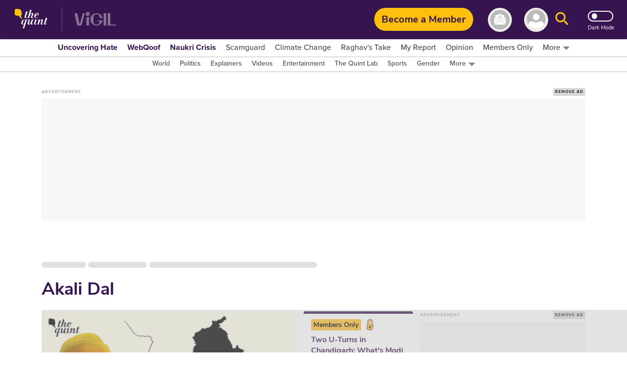

--- FILE ---
content_type: text/html; charset=utf-8
request_url: https://www.google.com/recaptcha/api2/aframe
body_size: 172
content:
<!DOCTYPE HTML><html><head><meta http-equiv="content-type" content="text/html; charset=UTF-8"></head><body><script nonce="5LTfnE-wTMqcfrQNM3mgfw">/** Anti-fraud and anti-abuse applications only. See google.com/recaptcha */ try{var clients={'sodar':'https://pagead2.googlesyndication.com/pagead/sodar?'};window.addEventListener("message",function(a){try{if(a.source===window.parent){var b=JSON.parse(a.data);var c=clients[b['id']];if(c){var d=document.createElement('img');d.src=c+b['params']+'&rc='+(localStorage.getItem("rc::a")?sessionStorage.getItem("rc::b"):"");window.document.body.appendChild(d);sessionStorage.setItem("rc::e",parseInt(sessionStorage.getItem("rc::e")||0)+1);localStorage.setItem("rc::h",'1770014010487');}}}catch(b){}});window.parent.postMessage("_grecaptcha_ready", "*");}catch(b){}</script></body></html>

--- FILE ---
content_type: application/javascript; charset=utf-8
request_url: https://fundingchoicesmessages.google.com/f/AGSKWxVyEI5X67Qy-UzblzZ6unWUE3teRfIPFy3E1OeAXVcsK-mBDlfveIo_GzCeY8r1cO_IIkTPvtsCeB_f4llG3uQtC4ZAMkyoMV0Jf9ejcB8fojyyl3mWqdcU0EPXFCaf9SAOfgvto7scL-hbCxIpJyvo-jSnaZR0F2GrYrDh0S4KfRHXV1D_N-ERXv9Y/_/ept_in.php?&type=ad&/ads/index--ads-728x/randomad2.
body_size: -1284
content:
window['b8caa507-482d-4344-9d65-351b553a3155'] = true;

--- FILE ---
content_type: application/javascript; charset=UTF-8
request_url: https://www.thequint.com/cdn-cgi/challenge-platform/scripts/jsd/main.js
body_size: 8127
content:
window._cf_chl_opt={AKGCx8:'b'};~function(Z7,XH,XO,Xx,XE,Xr,Xg,Z0,Z1,Z3){Z7=m,function(d,N,ZQ,Z6,X,Z){for(ZQ={d:298,N:371,X:316,Z:347,k:476,J:475,v:375,V:460,y:341,S:423,C:453,s:477},Z6=m,X=d();!![];)try{if(Z=-parseInt(Z6(ZQ.d))/1*(-parseInt(Z6(ZQ.N))/2)+-parseInt(Z6(ZQ.X))/3*(-parseInt(Z6(ZQ.Z))/4)+-parseInt(Z6(ZQ.k))/5*(-parseInt(Z6(ZQ.J))/6)+parseInt(Z6(ZQ.v))/7*(-parseInt(Z6(ZQ.V))/8)+-parseInt(Z6(ZQ.y))/9+parseInt(Z6(ZQ.S))/10*(parseInt(Z6(ZQ.C))/11)+-parseInt(Z6(ZQ.s))/12,N===Z)break;else X.push(X.shift())}catch(k){X.push(X.shift())}}(K,308612),XH=this||self,XO=XH[Z7(322)],Xx=null,XE=Xa(),Xr={},Xr[Z7(403)]='o',Xr[Z7(350)]='s',Xr[Z7(468)]='u',Xr[Z7(348)]='z',Xr[Z7(292)]='n',Xr[Z7(342)]='I',Xr[Z7(337)]='b',Xg=Xr,XH[Z7(355)]=function(N,X,Z,J,kj,kG,ke,Zq,V,S,C,s,B,z,Y){if(kj={d:296,N:397,X:389,Z:354,k:413,J:354,v:384,V:380,y:443,S:384,C:380,s:443,B:320,z:351,Y:344,L:509,F:374,c:452,o:459,e:491,G:318,j:506,l:491,h:446},kG={d:471,N:344,X:318,Z:472},ke={d:489,N:489,X:381,Z:412,k:388,J:379},Zq=Z7,V={'UsWHt':function(L,F){return L+F},'ujFah':function(L,F){return L===F},'WLzLq':function(L,F){return L===F},'rTwdo':function(L,F){return L(F)},'hyZWd':function(L,F){return L===F},'QPmZB':function(L,F,o){return L(F,o)},'TTAAq':function(L,F){return L+F},'jgyPw':function(L,F){return L+F}},V[Zq(kj.d)](null,X)||V[Zq(kj.N)](void 0,X))return J;for(S=Xi(X),N[Zq(kj.X)][Zq(kj.Z)]&&(S=S[Zq(kj.k)](N[Zq(kj.X)][Zq(kj.J)](X))),S=N[Zq(kj.v)][Zq(kj.V)]&&N[Zq(kj.y)]?N[Zq(kj.S)][Zq(kj.C)](new N[(Zq(kj.s))](S)):function(L,ZB,F){for(ZB=Zq,L[ZB(kG.d)](),F=0;F<L[ZB(kG.N)];L[F]===L[V[ZB(kG.X)](F,1)]?L[ZB(kG.Z)](F+1,1):F+=1);return L}(S),C='nAsAaAb'.split('A'),C=C[Zq(kj.B)][Zq(kj.z)](C),s=0;s<S[Zq(kj.Y)];B=S[s],z=XW(N,X,B),V[Zq(kj.L)](C,z)?(Y=z==='s'&&!N[Zq(kj.F)](X[B]),V[Zq(kj.c)](Zq(kj.o),Z+B)?V[Zq(kj.e)](y,V[Zq(kj.G)](Z,B),z):Y||y(V[Zq(kj.j)](Z,B),X[B])):V[Zq(kj.l)](y,V[Zq(kj.h)](Z,B),z),s++);return J;function y(L,F,Zs){Zs=m,Zs(ke.d)!==Zs(ke.N)?N():(Object[Zs(ke.X)][Zs(ke.Z)][Zs(ke.k)](J,F)||(J[F]=[]),J[F][Zs(ke.J)](L))}},Z0=Z7(519)[Z7(312)](';'),Z1=Z0[Z7(320)][Z7(351)](Z0),XH[Z7(297)]=function(N,X,kQ,Zz,Z,k,J,v,V){for(kQ={d:435,N:344,X:401,Z:336,k:398,J:379,v:469},Zz=Z7,Z={'NRroB':function(S,C){return S===C},'iBzKf':function(y,S){return y(S)}},k=Object[Zz(kQ.d)](X),J=0;J<k[Zz(kQ.N)];J++)if(v=k[J],'f'===v&&(v='N'),N[v]){for(V=0;V<X[k[J]][Zz(kQ.N)];Z[Zz(kQ.X)](-1,N[v][Zz(kQ.Z)](X[k[J]][V]))&&(Z[Zz(kQ.k)](Z1,X[k[J]][V])||N[v][Zz(kQ.J)]('o.'+X[k[J]][V])),V++);}else N[v]=X[k[J]][Zz(kQ.v)](function(y){return'o.'+y})},Z3=function(JC,Jp,JS,Jw,Jv,JJ,ZL,N,X,Z,k){return JC={d:429,N:366,X:449},Jp={d:367,N:516,X:488,Z:516,k:502,J:444,v:404,V:516,y:444,S:379,C:352,s:502,B:457,z:410,Y:406,L:516,F:420,c:510,o:447,e:379,G:447,j:516},JS={d:420,N:344},Jw={d:517,N:396,X:344,Z:447,k:381,J:412,v:388,V:381,y:388,S:412,C:431,s:493,B:419,z:353,Y:353,L:379,F:328,c:343,o:315,e:358,G:379,j:493,l:424,h:311,b:361,Q:444,H:516,O:326,x:367,D:511,A:412,R:493,f:372,P:372,I:413,T:435,M:303,a:327,E:517,U:369,g:416,n:458,W:293,i:439,K0:493,K1:379,K2:420,K3:485,K4:492,K5:329,K6:425,K7:504,K8:457,K9:310,KK:379,Km:510},Jv={d:517},JJ={d:309,N:447},ZL=Z7,N={'yyRyd':ZL(JC.d),'ddOka':function(J,V){return J==V},'oPoda':function(J,V){return J<V},'HuOmC':function(J,V){return J>V},'TNMSa':function(J,V){return V===J},'afrZV':function(J,V){return J(V)},'oIwmm':function(J,V){return V|J},'uOyVb':function(J,V){return J<<V},'IkSge':function(J,V){return J>V},'hFSXq':function(J,V){return J|V},'FdoFQ':function(J,V){return J<<V},'LpHPD':function(J,V){return V&J},'TvRSg':function(J,V){return V|J},'wdXhg':function(J,V){return J(V)},'ybjmZ':function(J,V){return J!==V},'ClEVv':function(J,V){return J<V},'TcubS':function(J,V){return J>V},'FFymq':function(J,V){return J|V},'Zurwg':function(J,V){return J<V},'HknZe':function(J,V){return J-V},'gcuSv':function(J,V){return J(V)},'nBlJt':function(J,V){return J==V},'Yldrs':function(J,V){return J|V},'wcmgy':function(J,V){return J-V},'kzdAs':function(J,V){return J<V},'MQNdq':function(J,V){return J|V},'ydLnE':function(J,V){return J<<V},'PLIBq':function(J,V){return J==V},'wFnte':function(J,V){return J-V},'uZhXY':function(J,V){return V!=J},'XUhXO':function(J,V){return J!=V},'RNOWu':function(J,V){return J==V},'sBoqc':function(J,V){return J>V},'OJlpy':function(J,V){return V==J},'nzZBt':function(J,V){return V*J}},X=String[ZL(JC.N)],Z={'h':function(J,ZF){return ZF=ZL,N[ZF(Jv.d)](null,J)?'':Z.g(J,6,function(V,Zu){return Zu=ZF,N[Zu(JJ.d)][Zu(JJ.N)](V)})},'g':function(J,V,y,Zc,S,C,s,B,z,Y,L,F,o,G,j,Q,H,O,x,R){if(Zc=ZL,S={'phJzN':function(D){return D()}},N[Zc(Jw.d)](null,J))return'';for(s={},B={},z='',Y=2,L=3,F=2,o=[],G=0,j=0,Q=0;N[Zc(Jw.N)](Q,J[Zc(Jw.X)]);Q+=1)if(H=J[Zc(Jw.Z)](Q),Object[Zc(Jw.k)][Zc(Jw.J)][Zc(Jw.v)](s,H)||(s[H]=L++,B[H]=!0),O=z+H,Object[Zc(Jw.V)][Zc(Jw.J)][Zc(Jw.y)](s,O))z=O;else{if(Object[Zc(Jw.k)][Zc(Jw.S)][Zc(Jw.v)](B,z)){if(N[Zc(Jw.C)](256,z[Zc(Jw.s)](0))){if(N[Zc(Jw.B)](Zc(Jw.z),Zc(Jw.Y))){for(C=0;C<F;G<<=1,j==V-1?(j=0,o[Zc(Jw.L)](N[Zc(Jw.F)](y,G)),G=0):j++,C++);for(x=z[Zc(Jw.s)](0),C=0;8>C;G=N[Zc(Jw.c)](N[Zc(Jw.o)](G,1),1&x),j==V-1?(j=0,o[Zc(Jw.L)](y(G)),G=0):j++,x>>=1,C++);}else if(!X){if(B=!![],!S[Zc(Jw.e)](z))return;Y(function(A){C(o,A)})}}else{for(x=1,C=0;C<F;G=N[Zc(Jw.o)](G,1)|x,j==V-1?(j=0,o[Zc(Jw.G)](y(G)),G=0):j++,x=0,C++);for(x=z[Zc(Jw.j)](0),C=0;N[Zc(Jw.l)](16,C);G=N[Zc(Jw.h)](N[Zc(Jw.b)](G,1),N[Zc(Jw.Q)](x,1)),V-1==j?(j=0,o[Zc(Jw.G)](y(G)),G=0):j++,x>>=1,C++);}Y--,Y==0&&(Y=Math[Zc(Jw.H)](2,F),F++),delete B[z]}else for(x=s[z],C=0;N[Zc(Jw.N)](C,F);G=N[Zc(Jw.O)](G<<1.73,1&x),j==V-1?(j=0,o[Zc(Jw.G)](y(G)),G=0):j++,x>>=1,C++);z=(Y--,Y==0&&(Y=Math[Zc(Jw.H)](2,F),F++),s[O]=L++,N[Zc(Jw.x)](String,H))}if(N[Zc(Jw.D)]('',z)){if(Object[Zc(Jw.k)][Zc(Jw.A)][Zc(Jw.y)](B,z)){if(256>z[Zc(Jw.R)](0)){if(N[Zc(Jw.D)](Zc(Jw.f),Zc(Jw.P))){for(R=[];X!==null;R=R[Zc(Jw.I)](V[Zc(Jw.T)](y)),S=C[Zc(Jw.M)](s));return R}else{for(C=0;N[Zc(Jw.a)](C,F);G<<=1,N[Zc(Jw.E)](j,V-1)?(j=0,o[Zc(Jw.L)](y(G)),G=0):j++,C++);for(x=z[Zc(Jw.s)](0),C=0;N[Zc(Jw.U)](8,C);G=N[Zc(Jw.g)](G<<1.22,1.85&x),j==V-1?(j=0,o[Zc(Jw.G)](y(G)),G=0):j++,x>>=1,C++);}}else{for(x=1,C=0;N[Zc(Jw.n)](C,F);G=G<<1.41|x,j==N[Zc(Jw.W)](V,1)?(j=0,o[Zc(Jw.L)](N[Zc(Jw.i)](y,G)),G=0):j++,x=0,C++);for(x=z[Zc(Jw.K0)](0),C=0;N[Zc(Jw.U)](16,C);G=G<<1|N[Zc(Jw.Q)](x,1),j==V-1?(j=0,o[Zc(Jw.K1)](N[Zc(Jw.i)](y,G)),G=0):j++,x>>=1,C++);}Y--,N[Zc(Jw.K2)](0,Y)&&(Y=Math[Zc(Jw.H)](2,F),F++),delete B[z]}else for(x=s[z],C=0;C<F;G=N[Zc(Jw.K3)](G<<1.04,x&1.54),N[Zc(Jw.K2)](j,N[Zc(Jw.K4)](V,1))?(j=0,o[Zc(Jw.L)](y(G)),G=0):j++,x>>=1,C++);Y--,0==Y&&F++}for(x=2,C=0;N[Zc(Jw.K5)](C,F);G=N[Zc(Jw.K6)](N[Zc(Jw.K7)](G,1),N[Zc(Jw.Q)](x,1)),N[Zc(Jw.K8)](j,V-1)?(j=0,o[Zc(Jw.K1)](y(G)),G=0):j++,x>>=1,C++);for(;;)if(G<<=1,j==N[Zc(Jw.K9)](V,1)){o[Zc(Jw.KK)](y(G));break}else j++;return o[Zc(Jw.Km)]('')},'j':function(J,Jy,Zo){return Jy={d:493},Zo=ZL,null==J?'':N[Zo(JS.d)]('',J)?null:Z.i(J[Zo(JS.N)],32768,function(V,Ze){return Ze=Zo,J[Ze(Jy.d)](V)})},'i':function(J,V,y,ZG,S,C,s,B,z,Y,L,F,o,G,j,Q,O,H){for(ZG=ZL,S=[],C=4,s=4,B=3,z=[],F=N[ZG(Jp.d)](y,0),o=V,G=1,Y=0;3>Y;S[Y]=Y,Y+=1);for(j=0,Q=Math[ZG(Jp.N)](2,2),L=1;N[ZG(Jp.X)](L,Q);H=F&o,o>>=1,0==o&&(o=V,F=y(G++)),j|=(0<H?1:0)*L,L<<=1);switch(j){case 0:for(j=0,Q=Math[ZG(Jp.Z)](2,8),L=1;N[ZG(Jp.k)](L,Q);H=N[ZG(Jp.J)](F,o),o>>=1,N[ZG(Jp.v)](0,o)&&(o=V,F=y(G++)),j|=L*(0<H?1:0),L<<=1);O=X(j);break;case 1:for(j=0,Q=Math[ZG(Jp.V)](2,16),L=1;Q!=L;H=N[ZG(Jp.y)](F,o),o>>=1,o==0&&(o=V,F=y(G++)),j|=(0<H?1:0)*L,L<<=1);O=X(j);break;case 2:return''}for(Y=S[3]=O,z[ZG(Jp.S)](O);;){if(N[ZG(Jp.C)](G,J))return'';for(j=0,Q=Math[ZG(Jp.Z)](2,B),L=1;N[ZG(Jp.s)](L,Q);H=o&F,o>>=1,N[ZG(Jp.B)](0,o)&&(o=V,F=y(G++)),j|=(0<H?1:0)*L,L<<=1);switch(O=j){case 0:for(j=0,Q=Math[ZG(Jp.Z)](2,8),L=1;Q!=L;H=F&o,o>>=1,N[ZG(Jp.z)](0,o)&&(o=V,F=y(G++)),j|=N[ZG(Jp.Y)](0<H?1:0,L),L<<=1);S[s++]=X(j),O=s-1,C--;break;case 1:for(j=0,Q=Math[ZG(Jp.L)](2,16),L=1;Q!=L;H=o&F,o>>=1,N[ZG(Jp.F)](0,o)&&(o=V,F=y(G++)),j|=L*(0<H?1:0),L<<=1);S[s++]=N[ZG(Jp.d)](X,j),O=s-1,C--;break;case 2:return z[ZG(Jp.c)]('')}if(0==C&&(C=Math[ZG(Jp.V)](2,B),B++),S[O])O=S[O];else if(O===s)O=Y+Y[ZG(Jp.o)](0);else return null;z[ZG(Jp.e)](O),S[s++]=Y+O[ZG(Jp.G)](0),C--,Y=O,0==C&&(C=Math[ZG(Jp.j)](2,B),B++)}}},k={},k[ZL(JC.X)]=Z.h,k}(),Z4();function XD(d,ZA,ZD,Z8,N,X){ZA={d:364,N:399,X:474},ZD={d:467,N:411,X:515},Z8=Z7,N={'FVdSe':function(Z,k){return Z===k},'oVQAd':function(Z){return Z()},'MQlzb':function(Z,k,J){return Z(k,J)},'HIbPQ':Z8(ZA.d)},X=Z2(),XM(X.r,function(Z,Z9){Z9=Z8,N[Z9(ZD.d)](typeof d,Z9(ZD.N))&&d(Z),N[Z9(ZD.X)](Xf)}),X.e&&N[Z8(ZA.N)](XU,N[Z8(ZA.X)],X.e)}function XM(d,N,kX,kN,kd,km,ZJ,X,Z,k,J){kX={d:335,N:299,X:500,Z:306,k:357,J:430,v:456,V:481,y:437,S:437,C:407,s:357,B:319,z:513,Y:301,L:434,F:363,c:368,o:333,e:373,G:373,j:501,l:501,h:301,b:450,Q:391,H:449,O:480},kN={d:382},kd={d:313,N:470,X:455,Z:313},km={d:338,N:434},ZJ=Z7,X={'eOIZW':function(v,V){return v(V)},'vasQw':ZJ(kX.d),'ZubgK':function(v,V){return v+V},'tfTLd':ZJ(kX.N),'Hlyvf':function(v){return v()}},Z=XH[ZJ(kX.X)],console[ZJ(kX.Z)](XH[ZJ(kX.k)]),k=new XH[(ZJ(kX.J))](),k[ZJ(kX.v)](ZJ(kX.V),X[ZJ(kX.y)](X[ZJ(kX.y)](X[ZJ(kX.S)](X[ZJ(kX.C)],XH[ZJ(kX.s)][ZJ(kX.B)]),ZJ(kX.z)),Z.r)),Z[ZJ(kX.Y)]&&(k[ZJ(kX.L)]=5e3,k[ZJ(kX.F)]=function(Zv){Zv=ZJ,X[Zv(km.d)](N,Zv(km.N))}),k[ZJ(kX.c)]=function(ZV){ZV=ZJ,k[ZV(kd.d)]>=200&&k[ZV(kd.d)]<300?N(ZV(kd.N)):N(ZV(kd.X)+k[ZV(kd.Z)])},k[ZJ(kX.o)]=function(Zt){Zt=ZJ,N(X[Zt(kN.d)])},J={'t':XI(),'lhr':XO[ZJ(kX.e)]&&XO[ZJ(kX.G)][ZJ(kX.j)]?XO[ZJ(kX.e)][ZJ(kX.l)]:'','api':Z[ZJ(kX.h)]?!![]:![],'c':X[ZJ(kX.b)](XR),'payload':d},k[ZJ(kX.Q)](Z3[ZJ(kX.H)](JSON[ZJ(kX.O)](J)))}function Z4(Jc,Ju,JL,Zj,d,N,X,Z,k){if(Jc={d:487,N:500,X:387,Z:305,k:385,J:330,v:334},Ju={d:324,N:305,X:417,Z:334,k:346},JL={d:324,N:514},Zj=Z7,d={'ngcbU':function(J){return J()},'XLotx':function(J,v){return J(v)},'ofODh':Zj(Jc.d),'mckpv':function(J){return J()},'pedrP':function(J,v){return v!==J}},N=XH[Zj(Jc.N)],!N)return;if(!XT())return;(X=![],Z=function(Zl){if(Zl=Zj,!X){if(X=!![],!d[Zl(JL.d)](XT))return;d[Zl(JL.N)](XD,function(J){Z5(N,J)})}},d[Zj(Jc.X)](XO[Zj(Jc.Z)],Zj(Jc.d)))?Z():XH[Zj(Jc.k)]?XO[Zj(Jc.k)](Zj(Jc.J),Z):(k=XO[Zj(Jc.v)]||function(){},XO[Zj(Jc.v)]=function(Zh){Zh=Zj,d[Zh(Ju.d)](k),XO[Zh(Ju.N)]!==d[Zh(Ju.X)]&&(XO[Zh(Ju.Z)]=k,d[Zh(Ju.k)](Z))})}function Z5(Z,k,JG,Zb,J,v,V,y){if(JG={d:377,N:291,X:302,Z:441,k:427,J:294,v:301,V:470,y:360,S:291,C:308,s:503,B:442,z:438,Y:441,L:360,F:503,c:464,o:362,e:438},Zb=Z7,J={},J[Zb(JG.d)]=function(S,C){return S===C},J[Zb(JG.N)]=Zb(JG.X),J[Zb(JG.Z)]=function(S,C){return C!==S},J[Zb(JG.k)]=Zb(JG.J),v=J,!Z[Zb(JG.v)])return;if(v[Zb(JG.d)](k,Zb(JG.V)))V={},V[Zb(JG.y)]=v[Zb(JG.S)],V[Zb(JG.C)]=Z.r,V[Zb(JG.s)]=Zb(JG.V),XH[Zb(JG.B)][Zb(JG.z)](V,'*');else if(v[Zb(JG.Y)](Zb(JG.J),v[Zb(JG.k)]))return;else y={},y[Zb(JG.L)]=v[Zb(JG.N)],y[Zb(JG.C)]=Z.r,y[Zb(JG.F)]=Zb(JG.c),y[Zb(JG.o)]=k,XH[Zb(JG.B)][Zb(JG.e)](y,'*')}function XI(k5,ZZ,d){return k5={d:500,N:300},ZZ=Z7,d=XH[ZZ(k5.d)],Math[ZZ(k5.N)](+atob(d.t))}function Z2(kO,ZY,X,Z,k,J,v,V,y,S){X=(kO={d:518,N:496,X:479,Z:392,k:312,J:349,v:451,V:390,y:339,S:508,C:365,s:482,B:421,z:507,Y:321,L:507,F:402,c:440,o:331},ZY=Z7,{'sVbnE':ZY(kO.d),'UkhXO':ZY(kO.N),'aAKvl':function(C,s,B,z,Y){return C(s,B,z,Y)},'XOelh':ZY(kO.X)});try{for(Z=X[ZY(kO.Z)][ZY(kO.k)]('|'),k=0;!![];){switch(Z[k++]){case'0':v=pRIb1(J,J[ZY(kO.J)]||J[X[ZY(kO.v)]],'n.',v);continue;case'1':y[ZY(kO.V)]='-1';continue;case'2':v=X[ZY(kO.y)](pRIb1,J,y[X[ZY(kO.S)]],'d.',v);continue;case'3':y[ZY(kO.C)]=ZY(kO.s);continue;case'4':J=y[ZY(kO.B)];continue;case'5':v={};continue;case'6':XO[ZY(kO.z)][ZY(kO.Y)](y);continue;case'7':return V={},V.r=v,V.e=null,V;case'8':v=pRIb1(J,J,'',v);continue;case'9':XO[ZY(kO.L)][ZY(kO.F)](y);continue;case'10':y=XO[ZY(kO.c)](ZY(kO.o));continue}break}}catch(C){return S={},S.r={},S.e=C,S}}function XW(N,X,Z,ks,Zp,k,J,V){k=(ks={d:330,N:356,X:345,Z:498,k:445,J:445,v:414,V:403,y:409,S:385,C:499,s:411,B:486,z:384,Y:325,L:394,F:384,c:414,o:411,e:422},Zp=Z7,{'GmZbJ':Zp(ks.d),'HUgpS':function(S,C){return C===S},'zJiKo':Zp(ks.N),'RWRZj':function(S,C){return C==S},'DbcuA':Zp(ks.X),'YbyEP':function(S,C){return S===C},'xLBdJ':function(y,S,C){return y(S,C)}});try{J=X[Z]}catch(y){return k[Zp(ks.Z)](k[Zp(ks.k)],k[Zp(ks.J)])?'i':null}if(null==J)return void 0===J?'u':'x';if(k[Zp(ks.v)](Zp(ks.V),typeof J))try{if(Zp(ks.X)!==k[Zp(ks.y)])X[Zp(ks.S)](k[Zp(ks.C)],Z);else if(Zp(ks.s)==typeof J[Zp(ks.B)])return J[Zp(ks.B)](function(){}),'p'}catch(s){}return N[Zp(ks.z)][Zp(ks.Y)](J)?'a':k[Zp(ks.L)](J,N[Zp(ks.F)])?'D':J===!0?'T':!1===J?'F':(V=typeof J,k[Zp(ks.c)](Zp(ks.o),V)?k[Zp(ks.e)](Xn,N,J)?'N':'f':Xg[V]||'?')}function Xa(kZ,Zw){return kZ={d:484},Zw=Z7,crypto&&crypto[Zw(kZ.d)]?crypto[Zw(kZ.d)]():''}function XR(ZI,Zm,N,X){return ZI={d:433},Zm=Z7,N={},N[Zm(ZI.d)]=function(Z,k){return k!==Z},X=N,X[Zm(ZI.d)](XA(),null)}function Xi(d,kq,ZC,N){for(kq={d:413,N:435,X:303},ZC=Z7,N=[];null!==d;N=N[ZC(kq.d)](Object[ZC(kq.N)](d)),d=Object[ZC(kq.X)](d));return N}function XA(Zf,ZK,N,X,Z,k){return Zf={d:462,N:500,X:292},ZK=Z7,N={},N[ZK(Zf.d)]=function(J,v){return J!==v},X=N,Z=XH[ZK(Zf.N)],!Z?null:(k=Z.i,X[ZK(Zf.d)](typeof k,ZK(Zf.X))||k<30)?null:k}function XT(k7,Zk,d,N,X,Z){return k7={d:393,N:300,X:436},Zk=Z7,d={'uHwrp':function(k){return k()}},N=3600,X=d[Zk(k7.d)](XI),Z=Math[Zk(k7.N)](Date[Zk(k7.X)]()/1e3),Z-X>N?![]:!![]}function XP(d,k4,ZX){return k4={d:317},ZX=Z7,Math[ZX(k4.d)]()<d}function K(Jj){return Jj='hFSXq,split,status,Function,uOyVb,1373913USMAuK,random,UsWHt,AKGCx8,includes,removeChild,document,nwQrx,ngcbU,isArray,TvRSg,ClEVv,afrZV,kzdAs,DOMContentLoaded,iframe,pkLOA2,onerror,onreadystatechange,xhr-error,indexOf,boolean,eOIZW,aAKvl,TFoIF,358740XOvMZM,bigint,oIwmm,length,qQOOl,mckpv,4oBrYxW,symbol,clientInformation,string,bind,sBoqc,OCFcV,getOwnPropertyNames,pRIb1,MzaQi,_cf_chl_opt,phJzN,[native code],source,FdoFQ,detail,ontimeout,error on cf_chl_props,style,fromCharCode,wdXhg,onload,TcubS,TYlZ6,15866FEnsrh,csnYq,location,isNaN,673953Vgvqge,SSTpq3,xdRRl,JzlAN,push,from,prototype,vasQw,aUjz8,Array,addEventListener,brZSA,pedrP,call,Object,tabIndex,send,sVbnE,uHwrp,YbyEP,toString,oPoda,WLzLq,iBzKf,MQlzb,kgYZw,NRroB,appendChild,object,RNOWu,JAhvB,nzZBt,tfTLd,MZtev,DbcuA,OJlpy,function,hasOwnProperty,concat,RWRZj,CnwA5,FFymq,ofODh,gykeU,TNMSa,nBlJt,contentWindow,xLBdJ,52530vIhnBu,IkSge,MQNdq,chctx,YHFSU,AdeF3,aZwuS2tOx-XULfmoFAlJyk$cHT5zDjCsWgYNR0EI9B+3dbihrqenQMpP1K8VG7v64,XMLHttpRequest,HuOmC,BFEFQ,sWTVu,timeout,keys,now,ZubgK,postMessage,gcuSv,createElement,pjGCg,parent,Set,LpHPD,zJiKo,jgyPw,charAt,LRmiB4,iElMWRaDLD,Hlyvf,UkhXO,hyZWd,737IDmGUj,/b/ov1/0.3299661067830971:1770013422:PGhpNinGAmEKzefpsmZwNFrwb_4tXpeNr8uvocgA2ps/,http-code:,open,PLIBq,Zurwg,d.cookie,24qEjZtB,mzCSS,zgwSf,tPQBB,error,AWele,IrCLZ,FVdSe,undefined,map,success,sort,splice,eYvKV,HIbPQ,24UGKhgq,19770NEjVER,8068104tGtZMy,RbfJN,contentDocument,stringify,POST,display: none,jsd,randomUUID,Yldrs,catch,loading,uZhXY,laoqr,errorInfoObject,QPmZB,wcmgy,charCodeAt,vZoRy,EfFIm,navigator,JBxy9,HUgpS,GmZbJ,__CF$cv$params,href,XUhXO,event,ydLnE,KxVEV,TTAAq,body,XOelh,rTwdo,join,ybjmZ,JwQlx,/jsd/oneshot/d251aa49a8a3/0.3299661067830971:1770013422:PGhpNinGAmEKzefpsmZwNFrwb_4tXpeNr8uvocgA2ps/,XLotx,oVQAd,pow,ddOka,10|3|1|9|4|5|8|0|2|6|7,_cf_chl_opt;JJgc4;PJAn2;kJOnV9;IWJi4;OHeaY1;DqMg0;FKmRv9;LpvFx1;cAdz2;PqBHf2;nFZCC5;ddwW5;pRIb1;rxvNi8;RrrrA2;erHi9,coPVF,mMIms,number,HknZe,cvYfQ,fJeJZ,ujFah,rxvNi8,61tLOddz,/cdn-cgi/challenge-platform/h/,floor,api,cloudflare-invisible,getPrototypeOf,/invisible/jsd,readyState,log,VbZga,sid,yyRyd,wFnte'.split(','),K=function(){return Jj},K()}function Xf(k3,k2,Zd,d,N,Z){if(k3={d:323,N:478,X:478,Z:461,k:493,J:520,v:379,V:493,y:307,S:466,C:505,s:408,B:379,z:400,Y:465,L:495,F:516,c:463},k2={d:432},Zd=Z7,d={'mzCSS':function(X,Z){return X>Z},'coPVF':function(X,Z){return X==Z},'VbZga':function(X,Z){return X<<Z},'IrCLZ':function(X,Z){return X&Z},'KxVEV':function(X,Z){return Z|X},'MZtev':function(X,Z){return X-Z},'kgYZw':function(X,Z){return X>Z},'AWele':function(X,Z){return X&Z},'EfFIm':function(X,Z){return X(Z)},'BFEFQ':function(X){return X()},'nwQrx':function(X,Z){return Z!==X},'tPQBB':function(X,Z){return X*Z}},N=XA(),N===null)return;if(Xx){if(d[Zd(k3.d)](Zd(k3.N),Zd(k3.X))){if(d[Zd(k3.Z)](256,Kt[Zd(k3.k)](0))){for(my=0;mS<mp;ms<<=1,d[Zd(k3.J)](mq,mB-1)?(mz=0,mY[Zd(k3.v)](mL(mF)),mu=0):mc++,mC++);for(Z=mo[Zd(k3.V)](0),me=0;8>mG;ml=d[Zd(k3.y)](mh,1)|d[Zd(k3.S)](Z,1),mQ-1==mb?(mH=0,mO[Zd(k3.v)](mx(mD)),mA=0):mR++,Z>>=1,mj++);}else{for(Z=1,mf=0;mP<mI;mM=d[Zd(k3.C)](ma<<1,Z),mE==d[Zd(k3.s)](mU,1)?(mr=0,mg[Zd(k3.B)](mn(mW)),mi=0):d0++,Z=0,mT++);for(Z=d1[Zd(k3.V)](0),d2=0;d[Zd(k3.z)](16,d3);d5=d6<<1.3|d[Zd(k3.Y)](Z,1),d7==d8-1?(d9=0,dK[Zd(k3.B)](d[Zd(k3.L)](dm,dd)),dN=0):dX++,Z>>=1,d4++);}mX--,mZ==0&&(mk=mJ[Zd(k3.F)](2,mv),mV++),delete mt[mw]}else clearTimeout(Xx)}Xx=setTimeout(function(ZN){ZN=Zd,d[ZN(k2.d)](XD)},d[Zd(k3.c)](N,1e3))}function XU(Z,k,kV,Zy,J,L,v,V,y,S,C,s,B,z){if(kV={d:473,N:299,X:454,Z:304,k:483,J:340,v:379,V:493,y:379,S:494,C:428,s:370,B:473,z:405,Y:500,L:418,F:418,c:386,o:357,e:319,G:295,j:378,l:430,h:456,b:481,Q:434,H:363,O:415,x:357,D:376,A:357,R:376,f:448,P:332,I:357,T:383,M:497,a:490,E:426,U:360,g:512,n:391,W:449,i:335},Zy=Z7,J={'vZoRy':function(Y,L){return Y(L)},'JAhvB':Zy(kV.d),'gykeU':function(Y,L){return Y+L},'brZSA':Zy(kV.N),'fJeJZ':Zy(kV.X),'JzlAN':Zy(kV.Z),'JwQlx':Zy(kV.k)},!XP(0)){if(Zy(kV.J)!==Zy(kV.J)){for(O=0;x<D;R<<=1,P-1==f?(I=0,T[Zy(kV.v)](M(a)),E=0):U++,A++);for(L=g[Zy(kV.V)](0),n=0;8>W;K0=K1<<1.36|1&L,K3-1==K2?(K4=0,K5[Zy(kV.y)](J[Zy(kV.S)](K6,K7)),K8=0):K9++,L>>=1,i++);}else return![]}V=(v={},v[Zy(kV.C)]=Z,v[Zy(kV.s)]=k,v);try{Zy(kV.B)===J[Zy(kV.z)]?(y=XH[Zy(kV.Y)],S=J[Zy(kV.L)](J[Zy(kV.F)](J[Zy(kV.c)]+XH[Zy(kV.o)][Zy(kV.e)]+J[Zy(kV.G)],y.r),J[Zy(kV.j)]),C=new XH[(Zy(kV.l))](),C[Zy(kV.h)](Zy(kV.b),S),C[Zy(kV.Q)]=2500,C[Zy(kV.H)]=function(){},s={},s[Zy(kV.O)]=XH[Zy(kV.x)][Zy(kV.O)],s[Zy(kV.D)]=XH[Zy(kV.A)][Zy(kV.R)],s[Zy(kV.f)]=XH[Zy(kV.o)][Zy(kV.f)],s[Zy(kV.P)]=XH[Zy(kV.I)][Zy(kV.T)],s[Zy(kV.M)]=XE,B=s,z={},z[Zy(kV.a)]=V,z[Zy(kV.E)]=B,z[Zy(kV.U)]=J[Zy(kV.g)],C[Zy(kV.n)](Z3[Zy(kV.W)](z))):s(Zy(kV.i))}catch(F){}}function Xn(d,N,kt,ZS){return kt={d:314,N:314,X:381,Z:395,k:388,J:336,v:359},ZS=Z7,N instanceof d[ZS(kt.d)]&&0<d[ZS(kt.N)][ZS(kt.X)][ZS(kt.Z)][ZS(kt.k)](N)[ZS(kt.J)](ZS(kt.v))}function m(d,N,X,Z){return d=d-291,X=K(),Z=X[d],Z}}()